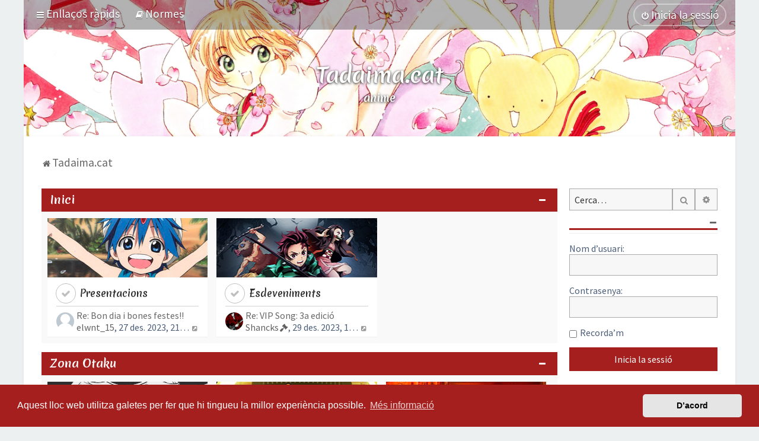

--- FILE ---
content_type: text/html; charset=UTF-8
request_url: https://tadaima.cat/?sid=6b7fa786b670715e22b0e963940db6bf
body_size: 16989
content:
<!DOCTYPE html>
<html dir="ltr" lang="ca">
<head>
<meta charset="utf-8" />

<meta http-equiv="X-UA-Compatible" content="IE=edge">
<meta name="viewport" content="width=device-width, initial-scale=1" />
<meta name="theme-color" content="#a61f1f">
<meta property="fb:app_id" content="196741784180486" />

<title>Tadaima: anime en català, manga, el Japó i més! - Tadaima.cat</title>

	<link rel="alternate" type="application/atom+xml" title="Canal d’informació - Tadaima: anime en català, manga, el Japó i més!" href="/feed?sid=6ec5545e2c341daab27e7d95ed5adcd2">	<link rel="alternate" type="application/atom+xml" title="Canal d’informació - Notícies" href="/feed/news?sid=6ec5545e2c341daab27e7d95ed5adcd2">		<link rel="alternate" type="application/atom+xml" title="Canal d’informació - Temes nous" href="/feed/topics?sid=6ec5545e2c341daab27e7d95ed5adcd2">				

	<link rel="icon" href="https://tadaima.cat/images/icons/favicon.png" />

<!--
	phpBB style name: Milk v2
	Based on style:   Merlin Framework (http://www.planetstyles.net)
-->

<script async src="https://pagead2.googlesyndication.com/pagead/js/adsbygoogle.js?client=ca-pub-7960262039417018"
     crossorigin="anonymous"></script>

<!--<link href="https://fonts.googleapis.com/css?family=Rambla:400,700|Merienda+One" rel="stylesheet">-->
<link rel="preconnect" href="https://fonts.googleapis.com">
<link rel="preconnect" href="https://fonts.gstatic.com" crossorigin>
<link href="https://fonts.googleapis.com/css2?family=Merienda:wght@700&family=Source+Sans+Pro:ital,wght@0,400;0,700;1,400;1,700&display=swap" rel="stylesheet">




<link href="https://maxcdn.bootstrapcdn.com/font-awesome/4.7.0/css/font-awesome.min.css" rel="stylesheet">
<link href="./styles/tadaima/theme/stylesheet.css?assets_version=1322" rel="stylesheet">
<link href="./styles/tadaima/theme/ca/stylesheet.css?assets_version=1322?assets_version=1322" rel="stylesheet">

<link href="./styles/tadaima/theme/blank.css?assets_version=1322" rel="stylesheet" class="colour_switch_link"  />


            <style type="text/css">
			/* Color */
            .username, a:hover, .navbar_footer a, .copyright_bar a, .social_links_footer a:hover span, .icon.fa-file.icon-red, a:hover .icon.fa-file.icon-red, .navigation .active-subsection a, .navigation .active-subsection a:hover, .navigation a:hover, .tabs .tab > a:hover, .tabs .activetab > a, .tabs .activetab > a:hover, a.postlink, a.postlink:visited, .navbar_in_header .badge, .button:focus .icon, .button:hover .icon, .dark_base .social_links_footer a span, .dark_base h2, .dark_base h2 a, .dark_base a:link, .dark_base a:visited, .button-secondary:focus, .button-secondary:hover, .notification_unread, .topic_type {color: #A61F1F;}
			/* Background Solid  */
			.pagination li a:hover, .pagination li.active span, .pagination li a:focus, .jumpbox-cat-link, .dropdown-contents > li > a:hover, a.button1:hover, input.button1:hover, a.button2:hover, input.button2:hover, input.button3:hover, a.no_avatar:hover, .jumpbox-cat-link:hover, input.button1:focus, input.button2:focus, input.button3:focus, .specialbutton, input.specialbutton, .panel .specialbutton, a.specialbutton, .scrollToTop, a.specialbutton, .dark_base .social_links_footer a:hover span, .grid_unread, .tile_row_2:before   {background: #A61F1F;}
			/* Borders Dark */
			.pagination li a:hover, .pagination li.active span, .pagination li a:focus, blockquote, .codebox code, .jumpbox-cat-link, a.postlink, input.button1:focus, input.button2:focus, input.button3:focus, input.specialbutton, .inputbox:hover, .inputbox:focus, .specialbutton, a.specialbutton, .button:hover, .button:focus, .dark_base .social_links_footer a span, a.specialbutton, .dark_base .social_links_footer a:hover span {border-color: #A61F1F;}
			/* Background Gradient  */
			.headerbar, body.content_block_header_block li.header, body.content_block_header_stripe li.header:before, .scrollToTop, .no_avatar, .social_links_footer, .badge, thead tr, .sidebar_block_stripe:before, .fancy_panel:before {background-color: #A61F1F;}
			/* opacity */
			.headerbar_overlay_active {background-color: #A61F1F; opacity: 0.7;}
			/* Dark overlay */
			.grid_colour_overlay:hover {background-color: rgba(0,0,0,0.7);}
			/* Colour Hover Light */
			.navbar_footer a:hover, .copyright_bar a:hover, a.postlink:hover, .dark_base h2 a:hover  {opacity: 0.7;}
			/* Background Hover Light */
			a.scrollToTop:hover, input.specialbutton:hover, a.specialbutton:hover {opacity: 0.7;}
			/* Border light */
			.specialbutton:hover {opacity: 0.7;}

		</style>
	


<style type="text/css">
			.forums .row-item:before, .topics .row-item:before, .pmlist .row-item:before, .cplist .row-item:before {
			border-radius: 50%;
		}
	

		.forum_header {
					background-image: none;
			background-color: transparent;
		
					background-repeat: no-repeat;
		
					background-position: center top;
		
		"
	}

				/* Opens parallax window */
		.headerbar {
			background: none;
		}
			
</style>

<meta property="og:image" content="https://tadaima.cat/images/banner/index.php?forum_id=0&topic_id=0">
<meta property="og:image:width" content="1200">
<meta property="og:image:height" content="630">
<meta property="twitter:image" content="https://tadaima.cat/images/banner/index.php?forum_id=0&topic_id=0">



	<link href="./assets/cookieconsent/cookieconsent.min.css?assets_version=1322" rel="stylesheet">

<!--[if lte IE 9]>
	<link href="./styles/tadaima/theme/tweaks.css?assets_version=1322" rel="stylesheet">
<![endif]-->

<!--  -->
<meta property="fb:app_id" content="196741784180486">
<meta property="og:locale" content="ca_ES">
<meta property="og:type" content="article">
<meta property="og:title" content="Tadaima.cat">
<meta property="og:url" content="https://tadaima.cat/">
<meta property="og:site_name" content="Tadaima: anime en català, manga, el Japó i més!">
<meta property="og:description" content="El teu fòrum de debat sobre manga, anime, cultura japonesa, videojocs, sèries i pel·lícules! ただいま!!">
<meta property="og:image:alt" content="Tadaima.cat">
<meta name="twitter:card" content="summary_large_image">
<meta name="twitter:site" content="@tadaima_cat">
<meta name="twitter:domain" content="https://tadaima.cat/">
<meta name="twitter:url" content="https://tadaima.cat/">
<meta name="twitter:title" content="Tadaima.cat">
<meta name="twitter:description" content="El teu fòrum de debat sobre manga, anime, cultura japonesa, videojocs, sèries i pel·lícules! ただいま!!">


	



<link href="./ext/bb3mobi/lastpostavatar/styles/all/theme/lastpostavatar.css?assets_version=1322" rel="stylesheet" media="screen" />
<link href="./ext/nerestaren/autogroups_weeklyactivity/styles/prosilver/theme/css/autogroups_weeklyactivity.css?assets_version=1322" rel="stylesheet" media="screen" />
<link href="./ext/nerestaren/sidebar/styles/prosilver/theme/css/sidebar.css?assets_version=1322" rel="stylesheet" media="screen" />
<link href="./ext/rmcgirr83/contactadmin/styles/prosilver/theme/imageset.css?assets_version=1322" rel="stylesheet" media="screen" />
<link href="./ext/robertheim/topictags/styles/all/theme/rh_topictags.css?assets_version=1322" rel="stylesheet" media="screen" />
<link href="./ext/wolfsblvt/mentions/styles/all/theme/mentions.css?assets_version=1322" rel="stylesheet" media="screen" />

<link href="./styles/tadaima/theme/extensions.css?assets_version=1322" rel="stylesheet">




</head>
<body id="phpbb" class="nojs notouch section-index ltr  sidebar-right-only body-layout-Boxed content_block_header_block high_contrast_links navbar_i_header css_icons_enabled">

    <div id="fb-root"></div>
    <script>(function(d, s, id) {
        var js, fjs = d.getElementsByTagName(s)[0];
        if (d.getElementById(id)) return;
        js = d.createElement(s); js.id = id;
        js.src = "//connect.facebook.net/ca_ES/sdk.js#xfbml=1&version=v2.8";
        fjs.parentNode.insertBefore(js, fjs);
    }(document, 'script', 'facebook-jssdk'));</script>
    <div id="wrap" class="wrap">
        <a id="top" class="top-anchor" accesskey="t"></a>

        <div id="page-header">


                <div class="navbar navbar_in_header" role="navigation">
	<div class="inner">

	<ul id="nav-main" class="nav-main linklist" role="menubar">

		<li id="quick-links" class="quick-links dropdown-container responsive-menu" data-skip-responsive="true">
			<a href="#" class="dropdown-trigger">
				<i class="icon fa-bars fa-fw" aria-hidden="true"></i><span>Enllaços ràpids</span>
			</a>
			<div class="dropdown">
				<div class="pointer"><div class="pointer-inner"></div></div>
				<ul class="dropdown-contents" role="menu">
					
											<li class="separator"></li>
																									<li>
								<a href="./search.php?search_id=unanswered&amp;sid=6ec5545e2c341daab27e7d95ed5adcd2" role="menuitem">
									<i class="icon fa-file-o fa-fw" aria-hidden="true"></i><span>Temes sense resposta</span>
								</a>
							</li>
							<li>
								<a href="./search.php?search_id=active_topics&amp;sid=6ec5545e2c341daab27e7d95ed5adcd2" role="menuitem">
									<i class="icon fa-file-o fa-fw" aria-hidden="true"></i><span>Temes actius</span>
								</a>
							</li>
							<li class="separator"></li>
							<li>
								<a href="./search.php?sid=6ec5545e2c341daab27e7d95ed5adcd2" role="menuitem">
									<i class="icon fa-search fa-fw" aria-hidden="true"></i><span>Cerca</span>
								</a>
							</li>
					
										<li class="separator"></li>

									</ul>
			</div>
		</li>

							<li data-last-responsive="true">
		<a href="/rules?sid=6ec5545e2c341daab27e7d95ed5adcd2" rel="help" title="Visualitza les Normes del Fòrum" role="menuitem">
			<i class="icon fa-book fa-fw" aria-hidden="true"></i><span>Normes</span>
		</a>
	</li>
				
			<li class="rightside"  data-skip-responsive="true">
			<a href="./ucp.php?mode=login&amp;redirect=index.php&amp;sid=6ec5545e2c341daab27e7d95ed5adcd2" title="Inicia la sessió" accesskey="x" role="menuitem" class="outline_button">
				<i class="icon fa-power-off fa-fw" aria-hidden="true"></i><span>Inicia la sessió</span>
			</a>
		</li>
					    	</ul>

	</div>
</div>

            	
            <div class="headerbar has_navbar" role="banner"
				 data-parallax="scroll" data-image-src="https://tadaima.cat/images/header/random/">

				<div class="forum_header">

					<div class="headerbar_overlay_container">
					</div>
						<div class="particles_container">
							<!-- Headerbar Elements Start -->



								<div id="site-description" class="site-description">
									                                <div id="header-descripcio">
                                    <h1 class="sitename"><a href="./?sid=6ec5545e2c341daab27e7d95ed5adcd2">Tadaima.cat</a></h1>
                                    <ul class="description">
                                        <li>anime</li>
                                        <li class="hidden">manga</li>
                                        <li class="hidden">el Japó</li>
                                        <li class="hidden">videojocs</li>
                                        <li class="hidden">sèries</li>
                                        <li class="hidden">pel·lícules</li>
                                        <li class="hidden">notícies</li>
                                        <li class="hidden">debat</li>
                                    </ul>
                                </div>
                                                            								</div>



							<!-- Headerbar Elements End -->
						</div>


				</div><!-- /.forum_header -->

            </div><!-- /.headerbar -->
            

        </div><!-- /#page-header -->

        <div id="inner-wrap">

        


	<ul id="nav-breadcrumbs" class="nav-breadcrumbs linklist navlinks" role="menubar">
				
		
		<li class="breadcrumbs" itemscope itemtype="https://schema.org/BreadcrumbList">

			
							<span class="crumb" itemtype="https://schema.org/ListItem" itemprop="itemListElement" itemscope><a itemprop="item" href="./?sid=6ec5545e2c341daab27e7d95ed5adcd2" accesskey="h" data-navbar-reference="index"><i class="icon fa-home fa-fw"></i><span itemprop="name">Tadaima.cat</span></a><meta itemprop="position" content="1" /></span>

			
					</li>

		
					<li class="rightside responsive-search">
				<a href="./search.php?sid=6ec5545e2c341daab27e7d95ed5adcd2" title="Mostra les opcions de cerca avançada" role="menuitem">
					<i class="icon fa-search fa-fw" aria-hidden="true"></i><span class="sr-only">Cerca</span>
				</a>
			</li>
			</ul>


        
        <a id="start_here" class="anchor"></a>
        <div id="page-body" class="page-body" role="main">
            
            
                     		<div id="maincontainer">
                    <div id="contentwrapper">
                        <div id="contentcolumn">
                            <div class="innertube">
            


<div id="forumlist_collapse">
     <div class="forumlist_grid">


	
				<div class="forabg">
			<div class="inner">
			<ul class="topiclist">
				<li class="header">
										<dl class="row-item">
						<dt><div class="list-inner"><a href="./inici-f1.html?sid=6ec5545e2c341daab27e7d95ed5adcd2">Inici</a></div></dt>
					</dl>
									</li>
			</ul>
                        	<div class="collapse-trigger open">
                	<span class="icon fa-minus tooltip-left" title="Collapse"></span>
                    <span class="icon fa-plus tooltip-left" title="Expand"></span>
                </div>
            			<ul class="topiclist forums">
		
	
	

	
			
					<li class="row has_last_post_avatar">
						<a href="./presentacions-f6.html?sid=6ec5545e2c341daab27e7d95ed5adcd2" class="forumlist_grid_forum_image" style="background-image: url('./images/forums2/presentacions.jpg');"></a>
			<dl class="row-item forum_read">
				<dt title="No hi ha entrades no llegides">
					                    <div class="list-inner">
                        <a href="./presentacions-f6.html?sid=6ec5545e2c341daab27e7d95ed5adcd2" class="forumtitle">Presentacions</a>
                        <div class="forumlist_grid_block_stats">
                            <span class="lastpost">
                                                                                                <div class="lastpost-flex">
                                    <dfn>Darrera entrada</dfn>
                                                                            <span class="lastpostavatar"><img class="avatar" src="./styles/tadaima/theme/images/no_avatar.gif" width="30" height="30" alt="" /></span>                                                                        <div class="lastpost-details-flex">
                                                                                    <a href="./bon-dia-i-bones-festes-t2098.html?sid=6ec5545e2c341daab27e7d95ed5adcd2#p23797" title="Re: Bon dia i bones festes!!" class="lastsubject">Re: Bon dia i bones festes!!</a>
                                        										<span><a href="./memberlist.php?mode=viewprofile&amp;u=1074&amp;sid=6ec5545e2c341daab27e7d95ed5adcd2" style="color: #606060;" class="username-coloured usuaris_registrats">elwnt_15</a><time datetime="2023-12-27T20:15:11+00:00">, 27 des. 2023, 21:15</time>
                                                                                        <a href="./bon-dia-i-bones-festes-t2098.html?sid=6ec5545e2c341daab27e7d95ed5adcd2#p23797" title="Mostra l’entrada més recent">
                                                <i class="icon fa-external-link-square fa-fw icon-lightgray icon-md" aria-hidden="true"></i><span class="sr-only">Mostra l’entrada més recent</span>
                                            </a>
                                                                                    </span>
                                    </div>
                                </div>
                                                            </span>
                        </div>
                    </div>
                </dt>
            </dl>
            		</li>
			
	

	
			
					<li class="row has_last_post_avatar">
						<a href="./esdeveniments-f7.html?sid=6ec5545e2c341daab27e7d95ed5adcd2" class="forumlist_grid_forum_image" style="background-image: url('./images/forums2/kimetsu.jpg');"></a>
			<dl class="row-item forum_read">
				<dt title="No hi ha entrades no llegides">
					                    <div class="list-inner">
                        <a href="./esdeveniments-f7.html?sid=6ec5545e2c341daab27e7d95ed5adcd2" class="forumtitle">Esdeveniments</a>
                        <div class="forumlist_grid_block_stats">
                            <span class="lastpost">
                                                                                                <div class="lastpost-flex">
                                    <dfn>Darrera entrada</dfn>
                                                                            <span class="lastpostavatar"><img class="avatar" src="./download/file.php?avatar=67_1549812129.png" width="21" height="30" alt="Avatar de l’usuari" /></span>                                                                        <div class="lastpost-details-flex">
                                                                                    <a href="./vip-song-3a-edicio-t2094-20.html?sid=6ec5545e2c341daab27e7d95ed5adcd2#p23815" title="Re: VIP Song: 3a edició" class="lastsubject">Re: VIP Song: 3a edició</a>
                                        										<span><a href="./memberlist.php?mode=viewprofile&amp;u=67&amp;sid=6ec5545e2c341daab27e7d95ed5adcd2" style="color: #606060;" class="username-coloured usuaris_registrats moderadors_globals">Shancks</a><time datetime="2023-12-29T09:13:20+00:00">, 29 des. 2023, 10:13</time>
                                                                                        <a href="./vip-song-3a-edicio-t2094-20.html?sid=6ec5545e2c341daab27e7d95ed5adcd2#p23815" title="Mostra l’entrada més recent">
                                                <i class="icon fa-external-link-square fa-fw icon-lightgray icon-md" aria-hidden="true"></i><span class="sr-only">Mostra l’entrada més recent</span>
                                            </a>
                                                                                    </span>
                                    </div>
                                </div>
                                                            </span>
                        </div>
                    </div>
                </dt>
            </dl>
            		</li>
			
	

				</ul>

			</div>
		</div>
	
				<div class="forabg">
			<div class="inner">
			<ul class="topiclist">
				<li class="header">
										<dl class="row-item">
						<dt><div class="list-inner"><a href="./zona-otaku-f8.html?sid=6ec5545e2c341daab27e7d95ed5adcd2">Zona Otaku</a></div></dt>
					</dl>
									</li>
			</ul>
                        	<div class="collapse-trigger open">
                	<span class="icon fa-minus tooltip-left" title="Collapse"></span>
                    <span class="icon fa-plus tooltip-left" title="Expand"></span>
                </div>
            			<ul class="topiclist forums">
		
	
	

	
			
					<li class="row has_last_post_avatar">
						<a href="./manga-f9.html?sid=6ec5545e2c341daab27e7d95ed5adcd2" class="forumlist_grid_forum_image" style="background-image: url('./images/forums2/manga.jpg');"></a>
			<dl class="row-item forum_read">
				<dt title="No hi ha entrades no llegides">
					                    <div class="list-inner">
                        <a href="./manga-f9.html?sid=6ec5545e2c341daab27e7d95ed5adcd2" class="forumtitle">Manga</a>
                        <div class="forumlist_grid_block_stats">
                            <span class="lastpost">
                                                                                                <div class="lastpost-flex">
                                    <dfn>Darrera entrada</dfn>
                                                                            <span class="lastpostavatar"><img class="avatar" src="./download/file.php?avatar=53_1592294711.jpg" width="23" height="30" alt="Avatar de l’usuari" /></span>                                                                        <div class="lastpost-details-flex">
                                                                                    <a href="./one-piece-discussio-manga-spoilers-t305-150.html?sid=6ec5545e2c341daab27e7d95ed5adcd2#p23380" title="Re: One Piece [Discussió Manga] -Spoilers-" class="lastsubject">Re: One Piece [Discussió Mang…</a>
                                        										<span><a href="./memberlist.php?mode=viewprofile&amp;u=53&amp;sid=6ec5545e2c341daab27e7d95ed5adcd2" style="color: #606060;" class="username-coloured usuaris_registrats">Meina</a><time datetime="2023-10-12T14:26:31+00:00">, 12 oct. 2023, 16:26</time>
                                                                                        <a href="./one-piece-discussio-manga-spoilers-t305-150.html?sid=6ec5545e2c341daab27e7d95ed5adcd2#p23380" title="Mostra l’entrada més recent">
                                                <i class="icon fa-external-link-square fa-fw icon-lightgray icon-md" aria-hidden="true"></i><span class="sr-only">Mostra l’entrada més recent</span>
                                            </a>
                                                                                    </span>
                                    </div>
                                </div>
                                                            </span>
                        </div>
                    </div>
                </dt>
            </dl>
            		</li>
			
	

	
			
					<li class="row has_last_post_avatar">
						<a href="./anime-f10.html?sid=6ec5545e2c341daab27e7d95ed5adcd2" class="forumlist_grid_forum_image" style="background-image: url('./images/forums2/neverland.jpg');"></a>
			<dl class="row-item forum_read">
				<dt title="No hi ha entrades no llegides">
					                    <div class="list-inner">
                        <a href="./anime-f10.html?sid=6ec5545e2c341daab27e7d95ed5adcd2" class="forumtitle">Anime</a>
                        <div class="forumlist_grid_block_stats">
                            <span class="lastpost">
                                                                                                <div class="lastpost-flex">
                                    <dfn>Darrera entrada</dfn>
                                                                            <span class="lastpostavatar"><img class="avatar" src="./download/file.php?avatar=67_1549812129.png" width="21" height="30" alt="Avatar de l’usuari" /></span>                                                                        <div class="lastpost-details-flex">
                                                                                    <a href="./anime-hivern-2024-t2092.html?sid=6ec5545e2c341daab27e7d95ed5adcd2#p23821" title="Re: Anime Hivern 2024" class="lastsubject">Re: Anime Hivern 2024</a>
                                        										<span><a href="./memberlist.php?mode=viewprofile&amp;u=67&amp;sid=6ec5545e2c341daab27e7d95ed5adcd2" style="color: #606060;" class="username-coloured usuaris_registrats moderadors_globals">Shancks</a><time datetime="2024-01-01T11:22:43+00:00">, 01 gen. 2024, 12:22</time>
                                                                                        <a href="./anime-hivern-2024-t2092.html?sid=6ec5545e2c341daab27e7d95ed5adcd2#p23821" title="Mostra l’entrada més recent">
                                                <i class="icon fa-external-link-square fa-fw icon-lightgray icon-md" aria-hidden="true"></i><span class="sr-only">Mostra l’entrada més recent</span>
                                            </a>
                                                                                    </span>
                                    </div>
                                </div>
                                                            </span>
                        </div>
                    </div>
                </dt>
            </dl>
            		</li>
			
	

	
			
					<li class="row has_last_post_avatar">
						<a href="./cultura-f11.html?sid=6ec5545e2c341daab27e7d95ed5adcd2" class="forumlist_grid_forum_image" style="background-image: url('./images/forums2/culturajaponesa.jpg');"></a>
			<dl class="row-item forum_read">
				<dt title="No hi ha entrades no llegides">
					                    <div class="list-inner">
                        <a href="./cultura-f11.html?sid=6ec5545e2c341daab27e7d95ed5adcd2" class="forumtitle">Cultura</a>
                        <div class="forumlist_grid_block_stats">
                            <span class="lastpost">
                                                                                                <div class="lastpost-flex">
                                    <dfn>Darrera entrada</dfn>
                                                                            <span class="lastpostavatar"><img class="avatar" src="./download/file.php?avatar=48_1685288202.png" width="19" height="30" alt="Avatar de l’usuari" /></span>                                                                        <div class="lastpost-details-flex">
                                                                                    <a href="./articles-sobre-el-japo-t1074.html?sid=6ec5545e2c341daab27e7d95ed5adcd2#p22882" title="Re: Articles sobre el Japó" class="lastsubject">Re: Articles sobre el Japó</a>
                                        										<span><a href="./memberlist.php?mode=viewprofile&amp;u=48&amp;sid=6ec5545e2c341daab27e7d95ed5adcd2" style="color: #606060;" class="username-coloured usuaris_registrats administradors moderadors_globals">UkiHana</a><time datetime="2023-07-11T16:29:13+00:00">, 11 jul. 2023, 18:29</time>
                                                                                        <a href="./articles-sobre-el-japo-t1074.html?sid=6ec5545e2c341daab27e7d95ed5adcd2#p22882" title="Mostra l’entrada més recent">
                                                <i class="icon fa-external-link-square fa-fw icon-lightgray icon-md" aria-hidden="true"></i><span class="sr-only">Mostra l’entrada més recent</span>
                                            </a>
                                                                                    </span>
                                    </div>
                                </div>
                                                            </span>
                        </div>
                    </div>
                </dt>
            </dl>
            		</li>
			
	

				</ul>

			</div>
		</div>
	
				<div class="forabg">
			<div class="inner">
			<ul class="topiclist">
				<li class="header">
										<dl class="row-item">
						<dt><div class="list-inner"><a href="./entreteniment-f12.html?sid=6ec5545e2c341daab27e7d95ed5adcd2">Entreteniment</a></div></dt>
					</dl>
									</li>
			</ul>
                        	<div class="collapse-trigger open">
                	<span class="icon fa-minus tooltip-left" title="Collapse"></span>
                    <span class="icon fa-plus tooltip-left" title="Expand"></span>
                </div>
            			<ul class="topiclist forums">
		
	
	

	
			
					<li class="row has_last_post_avatar">
						<a href="./series-i-pel-licules-f14.html?sid=6ec5545e2c341daab27e7d95ed5adcd2" class="forumlist_grid_forum_image" style="background-image: url('./images/forums/series_ringsofpower.jpg');"></a>
			<dl class="row-item forum_read">
				<dt title="No hi ha entrades no llegides">
					                    <div class="list-inner">
                        <a href="./series-i-pel-licules-f14.html?sid=6ec5545e2c341daab27e7d95ed5adcd2" class="forumtitle">Sèries i pel·lícules</a>
                        <div class="forumlist_grid_block_stats">
                            <span class="lastpost">
                                                                                                <div class="lastpost-flex">
                                    <dfn>Darrera entrada</dfn>
                                                                            <span class="lastpostavatar"><img class="avatar" src="./download/file.php?avatar=67_1549812129.png" width="21" height="30" alt="Avatar de l’usuari" /></span>                                                                        <div class="lastpost-details-flex">
                                                                                    <a href="./rebel-moon-t2060.html?sid=6ec5545e2c341daab27e7d95ed5adcd2#p23777" title="Re: Rebel Moon" class="lastsubject">Re: Rebel Moon</a>
                                        										<span><a href="./memberlist.php?mode=viewprofile&amp;u=67&amp;sid=6ec5545e2c341daab27e7d95ed5adcd2" style="color: #606060;" class="username-coloured usuaris_registrats moderadors_globals">Shancks</a><time datetime="2023-12-24T15:12:27+00:00">, 24 des. 2023, 16:12</time>
                                                                                        <a href="./rebel-moon-t2060.html?sid=6ec5545e2c341daab27e7d95ed5adcd2#p23777" title="Mostra l’entrada més recent">
                                                <i class="icon fa-external-link-square fa-fw icon-lightgray icon-md" aria-hidden="true"></i><span class="sr-only">Mostra l’entrada més recent</span>
                                            </a>
                                                                                    </span>
                                    </div>
                                </div>
                                                            </span>
                        </div>
                    </div>
                </dt>
            </dl>
            		</li>
			
	

	
			
					<li class="row has_last_post_avatar">
						<a href="./jocs-i-videojocs-f26.html?sid=6ec5545e2c341daab27e7d95ed5adcd2" class="forumlist_grid_forum_image" style="background-image: url('./images/forums2/videojocs.jpg');"></a>
			<dl class="row-item forum_read">
				<dt title="No hi ha entrades no llegides">
					                    <div class="list-inner">
                        <a href="./jocs-i-videojocs-f26.html?sid=6ec5545e2c341daab27e7d95ed5adcd2" class="forumtitle">Jocs i videojocs</a>
                        <div class="forumlist_grid_block_stats">
                            <span class="lastpost">
                                                                                                <div class="lastpost-flex">
                                    <dfn>Darrera entrada</dfn>
                                                                            <span class="lastpostavatar"><img class="avatar" src="./download/file.php?avatar=66_1644570256.jpg" width="26" height="30" alt="Avatar de l’usuari" /></span>                                                                        <div class="lastpost-details-flex">
                                                                                    <a href="./pokemon-escarlata-i-purpura-t1792-30.html?sid=6ec5545e2c341daab27e7d95ed5adcd2#p23760" title="Re: Pokemon Escarlata i Purpura" class="lastsubject">Re: Pokemon Escarlata i Purpu…</a>
                                        										<span><a href="./memberlist.php?mode=viewprofile&amp;u=66&amp;sid=6ec5545e2c341daab27e7d95ed5adcd2" style="color: #606060;" class="username-coloured usuaris_registrats">drew-kun</a><time datetime="2023-12-19T09:28:29+00:00">, 19 des. 2023, 10:28</time>
                                                                                        <a href="./pokemon-escarlata-i-purpura-t1792-30.html?sid=6ec5545e2c341daab27e7d95ed5adcd2#p23760" title="Mostra l’entrada més recent">
                                                <i class="icon fa-external-link-square fa-fw icon-lightgray icon-md" aria-hidden="true"></i><span class="sr-only">Mostra l’entrada més recent</span>
                                            </a>
                                                                                    </span>
                                    </div>
                                </div>
                                                            </span>
                        </div>
                    </div>
                </dt>
            </dl>
            		</li>
			
	

	
			
					<li class="row has_last_post_avatar">
						<a href="./musica-f34.html?sid=6ec5545e2c341daab27e7d95ed5adcd2" class="forumlist_grid_forum_image" style="background-image: url('./images/forums2/lovelive.jpg');"></a>
			<dl class="row-item forum_read">
				<dt title="No hi ha entrades no llegides">
					                    <div class="list-inner">
                        <a href="./musica-f34.html?sid=6ec5545e2c341daab27e7d95ed5adcd2" class="forumtitle">Música</a>
                        <div class="forumlist_grid_block_stats">
                            <span class="lastpost">
                                                                                                <div class="lastpost-flex">
                                    <dfn>Darrera entrada</dfn>
                                                                            <span class="lastpostavatar"><img class="avatar" src="./download/file.php?avatar=67_1549812129.png" width="21" height="30" alt="Avatar de l’usuari" /></span>                                                                        <div class="lastpost-details-flex">
                                                                                    <a href="./destripant-la-historia-t1531-10.html?sid=6ec5545e2c341daab27e7d95ed5adcd2#p23817" title="Re: Destripant La Historia" class="lastsubject">Re: Destripant La Historia</a>
                                        										<span><a href="./memberlist.php?mode=viewprofile&amp;u=67&amp;sid=6ec5545e2c341daab27e7d95ed5adcd2" style="color: #606060;" class="username-coloured usuaris_registrats moderadors_globals">Shancks</a><time datetime="2023-12-29T14:28:20+00:00">, 29 des. 2023, 15:28</time>
                                                                                        <a href="./destripant-la-historia-t1531-10.html?sid=6ec5545e2c341daab27e7d95ed5adcd2#p23817" title="Mostra l’entrada més recent">
                                                <i class="icon fa-external-link-square fa-fw icon-lightgray icon-md" aria-hidden="true"></i><span class="sr-only">Mostra l’entrada més recent</span>
                                            </a>
                                                                                    </span>
                                    </div>
                                </div>
                                                            </span>
                        </div>
                    </div>
                </dt>
            </dl>
            		</li>
			
	

				</ul>

			</div>
		</div>
	
				<div class="forabg">
			<div class="inner">
			<ul class="topiclist">
				<li class="header">
										<dl class="row-item">
						<dt><div class="list-inner"><a href="./altres-f27.html?sid=6ec5545e2c341daab27e7d95ed5adcd2">Altres</a></div></dt>
					</dl>
									</li>
			</ul>
                        	<div class="collapse-trigger open">
                	<span class="icon fa-minus tooltip-left" title="Collapse"></span>
                    <span class="icon fa-plus tooltip-left" title="Expand"></span>
                </div>
            			<ul class="topiclist forums">
		
	
	

	
			
					<li class="row has_last_post_avatar">
						<a href="./altres-temes-f32.html?sid=6ec5545e2c341daab27e7d95ed5adcd2" class="forumlist_grid_forum_image" style="background-image: url('./images/forums2/offtopic.jpg');"></a>
			<dl class="row-item forum_read_subforum">
				<dt title="No hi ha entrades no llegides">
					                    <div class="list-inner">
                        <a href="./altres-temes-f32.html?sid=6ec5545e2c341daab27e7d95ed5adcd2" class="forumtitle">Altres temes</a>
                        <div class="forumlist_grid_block_stats">
                            <span class="lastpost">
                                                                                                <div class="lastpost-flex">
                                    <dfn>Darrera entrada</dfn>
                                                                            <span class="lastpostavatar"><img class="avatar" src="./download/file.php?avatar=48_1685288202.png" width="19" height="30" alt="Avatar de l’usuari" /></span>                                                                        <div class="lastpost-details-flex">
                                                                                    <a href="./panellets-per-tots-sants-t2086.html?sid=6ec5545e2c341daab27e7d95ed5adcd2#p23493" title="Re: Panellets per Tots Sants!" class="lastsubject">Re: Panellets per Tots Sants!</a>
                                        										<span><a href="./memberlist.php?mode=viewprofile&amp;u=48&amp;sid=6ec5545e2c341daab27e7d95ed5adcd2" style="color: #606060;" class="username-coloured usuaris_registrats administradors moderadors_globals">UkiHana</a><time datetime="2023-11-03T16:24:39+00:00">, 03 nov. 2023, 17:24</time>
                                                                                        <a href="./panellets-per-tots-sants-t2086.html?sid=6ec5545e2c341daab27e7d95ed5adcd2#p23493" title="Mostra l’entrada més recent">
                                                <i class="icon fa-external-link-square fa-fw icon-lightgray icon-md" aria-hidden="true"></i><span class="sr-only">Mostra l’entrada més recent</span>
                                            </a>
                                                                                    </span>
                                    </div>
                                </div>
                                                            </span>
                        </div>
                    </div>
                </dt>
            </dl>
            		</li>
			
				</ul>

			</div>
		</div>
		

</div>

<div class="post_forumlist_links">
	    </div>


<div class="forumbg alt_block">
    <div class="inner">
    <ul class="topiclist">
        <li class="header">
            <dl class="row-item">
                <dt><div class="list-inner"><i class="fa fa-line-chart"></i> &nbsp;Informació</div></dt>
            </dl>
        </li>
    </ul>
            <div class="collapse-trigger open">
            <span class="icon fa-minus tooltip-left" title="Collapse"></span>
            <span class="icon fa-plus tooltip-left" title="Expand"></span>
        </div>
                
    <ul class="topiclist forums">
    	
        
                            <li class="row responsive-hide stat_login_hide">
                    <form method="post" action="./ucp.php?mode=login&amp;sid=6ec5545e2c341daab27e7d95ed5adcd2" class="headerspace">
                    <h3><a href="./ucp.php?mode=login&amp;redirect=index.php&amp;sid=6ec5545e2c341daab27e7d95ed5adcd2">Inicia la sessió</a></h3>
                        <fieldset class="quick-login">
                            <label for="username"><span>Nom d’usuari:</span> <input type="text" tabindex="1" name="username" id="username" size="10" class="inputbox" title="Nom d’usuari" /></label>
                            <label for="password"><span>Contrasenya:</span> <input type="password" tabindex="2" name="password" id="password" size="10" class="inputbox" title="Contrasenya" autocomplete="off" /></label>
                                                            <a href="./ucp.php?mode=sendpassword&amp;sid=6ec5545e2c341daab27e7d95ed5adcd2">He oblidat la meva contrasenya</a>
                                                                                        <span class="responsive-hide">|</span> <label for="autologin">Recorda’m <input type="checkbox" tabindex="4" name="autologin" id="autologin" /></label>
                                                        <input type="submit" tabindex="5" name="login" value="Inicia la sessió" class="button2" />
                            <input type="hidden" name="redirect" value="./?sid=6ec5545e2c341daab27e7d95ed5adcd2" />
<input type="hidden" name="creation_time" value="1768568809" />
<input type="hidden" name="form_token" value="324e09134c5e46ad01967f7cf9937740a9756042" />

							
                        </fieldset>
                    </form>
                </li>
                        
            
                        
                        <li class="row">
                <div class="stat-block online-list">
                    <h3>Qui està connectat</h3>                    <p>
                                                En total hi ha <strong>262</strong> usuaris connectats :: 3 registrats, 0 ocults i 259 visitants (basat en els usuaris actius durant els darrers 5 minuts)<br />El nombre màxim d’usuaris connectats ha estat <strong>2204</strong> el 24 feb. 2025, 05:59<br /> 
                                                <br /><strong>Llegenda: <a class="username-coloured administradors" href="./memberlist.php?mode=group&amp;g=5&amp;sid=6ec5545e2c341daab27e7d95ed5adcd2" style="color: #404040;">Administradors</a>, <a class="username-coloured moderadors_globals" href="./memberlist.php?mode=group&amp;g=4&amp;sid=6ec5545e2c341daab27e7d95ed5adcd2" style="color: #404040;">Moderadors globals</a>, <a class="username-coloured nivell_6" href="./memberlist.php?mode=group&amp;g=16&amp;sid=6ec5545e2c341daab27e7d95ed5adcd2" style="color: #101010;">Nivell 6</a>, <a class="username-coloured nivell_5" href="./memberlist.php?mode=group&amp;g=15&amp;sid=6ec5545e2c341daab27e7d95ed5adcd2" style="color: #BF0000;">Nivell 5</a>, <a class="username-coloured nivell_4" href="./memberlist.php?mode=group&amp;g=14&amp;sid=6ec5545e2c341daab27e7d95ed5adcd2" style="color: #004A8F;">Nivell 4</a>, <a class="username-coloured nivell_3" href="./memberlist.php?mode=group&amp;g=13&amp;sid=6ec5545e2c341daab27e7d95ed5adcd2" style="color: #1E9577;">Nivell 3</a>, <a class="username-coloured nivell_2" href="./memberlist.php?mode=group&amp;g=12&amp;sid=6ec5545e2c341daab27e7d95ed5adcd2" style="color: #951981;">Nivell 2</a>, <a class="username-coloured nivell_1" href="./memberlist.php?mode=group&amp;g=11&amp;sid=6ec5545e2c341daab27e7d95ed5adcd2" style="color: #6D4227;">Nivell 1</a>, <a class="username-coloured usuaris_registrats" href="./memberlist.php?mode=group&amp;g=2&amp;sid=6ec5545e2c341daab27e7d95ed5adcd2" style="color: #606060;">Usuaris registrats</a></strong>                                            </p>
                </div>
            </li>
            
            <li class="row">
                <div class="stat-block online-xat-list">
                    <h3><a href="./xat" target="_blank">Xat</a></h3>
                    <p>
                                                No hi ha ningú connectat
                                            </p>
                </div>
            </li>

                        	<li class="row">
                    <div class="stat-block statistics">
                        <h3>Estadístiques</h3>
                        <p>
                                                        Nombre d’entrades <strong>23398</strong> &bull; Nombre de temes <strong>1890</strong> &bull; Nombre de membres <strong>624</strong> &bull; El membre més recent és <strong><a href="./memberlist.php?mode=viewprofile&amp;u=1075&amp;sid=6ec5545e2c341daab27e7d95ed5adcd2" style="color: #707070;" class="username-coloured usuaris_registrats nous_usuaris_registrats">Anpatatu</a></strong>
                                                    </p>
                    </div>
                </li>
                          
                        
            <!--</p>-->
<li class="row">
    <div class="stat-block rh_topic_tags">
<h3><a href="/tags?sid=6ec5545e2c341daab27e7d95ed5adcd2">Núvol d'etiquetes</a></h3>
<p>Es mostren les 20 etiquetes més usades:</p>
	<div class="rh_topictags_tagcloud">
		<ul>
						<li>
					<a href="/tag/pel%25C2%25B7l%25C3%25ADcula?sid=6ec5545e2c341daab27e7d95ed5adcd2" class="rh_topictags_largest">pel·lícula</a>
											<span class=rh_topictags_count>(121)</span>
								</li>
						<li>
					<a href="/tag/s%25C3%25A8rie?sid=6ec5545e2c341daab27e7d95ed5adcd2" class="rh_topictags_largest">sèrie</a>
											<span class=rh_topictags_count>(106)</span>
								</li>
						<li>
					<a href="/tag/tadaima.cat?sid=6ec5545e2c341daab27e7d95ed5adcd2" class="rh_topictags_small">tadaima.cat</a>
											<span class=rh_topictags_count>(47)</span>
								</li>
						<li>
					<a href="/tag/videojoc?sid=6ec5545e2c341daab27e7d95ed5adcd2" class="rh_topictags_small">videojoc</a>
											<span class=rh_topictags_count>(32)</span>
								</li>
						<li>
					<a href="/tag/fanart?sid=6ec5545e2c341daab27e7d95ed5adcd2" class="rh_topictags_small">fanart</a>
											<span class=rh_topictags_count>(26)</span>
								</li>
						<li>
					<a href="/tag/song?sid=6ec5545e2c341daab27e7d95ed5adcd2" class="rh_topictags_smallest">song</a>
											<span class=rh_topictags_count>(22)</span>
								</li>
						<li>
					<a href="/tag/shonen?sid=6ec5545e2c341daab27e7d95ed5adcd2" class="rh_topictags_smallest">shonen</a>
											<span class=rh_topictags_count>(21)</span>
								</li>
						<li>
					<a href="/tag/ghibli?sid=6ec5545e2c341daab27e7d95ed5adcd2" class="rh_topictags_smallest">ghibli</a>
											<span class=rh_topictags_count>(21)</span>
								</li>
						<li>
					<a href="/tag/anime?sid=6ec5545e2c341daab27e7d95ed5adcd2" class="rh_topictags_smallest">anime</a>
											<span class=rh_topictags_count>(19)</span>
								</li>
						<li>
					<a href="/tag/k-drama?sid=6ec5545e2c341daab27e7d95ed5adcd2" class="rh_topictags_smallest">k-drama</a>
											<span class=rh_topictags_count>(17)</span>
								</li>
						<li>
					<a href="/tag/repte-de-cuina?sid=6ec5545e2c341daab27e7d95ed5adcd2" class="rh_topictags_smallest">repte-de-cuina</a>
											<span class=rh_topictags_count>(14)</span>
								</li>
						<li>
					<a href="/tag/manga-barcelona?sid=6ec5545e2c341daab27e7d95ed5adcd2" class="rh_topictags_smallest">manga-barcelona</a>
											<span class=rh_topictags_count>(13)</span>
								</li>
						<li>
					<a href="/tag/joc-de-taula?sid=6ec5545e2c341daab27e7d95ed5adcd2" class="rh_topictags_smallest">joc-de-taula</a>
											<span class=rh_topictags_count>(13)</span>
								</li>
						<li>
					<a href="/tag/aniversari?sid=6ec5545e2c341daab27e7d95ed5adcd2" class="rh_topictags_smallest">aniversari</a>
											<span class=rh_topictags_count>(12)</span>
								</li>
						<li>
					<a href="/tag/sx3?sid=6ec5545e2c341daab27e7d95ed5adcd2" class="rh_topictags_smallest">sx3</a>
											<span class=rh_topictags_count>(11)</span>
								</li>
						<li>
					<a href="/tag/recepta?sid=6ec5545e2c341daab27e7d95ed5adcd2" class="rh_topictags_smallest">recepta</a>
											<span class=rh_topictags_count>(11)</span>
								</li>
						<li>
					<a href="/tag/seinen?sid=6ec5545e2c341daab27e7d95ed5adcd2" class="rh_topictags_smallest">seinen</a>
											<span class=rh_topictags_count>(11)</span>
								</li>
						<li>
					<a href="/tag/quedada?sid=6ec5545e2c341daab27e7d95ed5adcd2" class="rh_topictags_smallest">quedada</a>
											<span class=rh_topictags_count>(10)</span>
								</li>
						<li>
					<a href="/tag/hivern-2023?sid=6ec5545e2c341daab27e7d95ed5adcd2" class="rh_topictags_smallest">hivern-2023</a>
											<span class=rh_topictags_count>(9)</span>
								</li>
						<li>
					<a href="/tag/cuina-japonesa?sid=6ec5545e2c341daab27e7d95ed5adcd2" class="rh_topictags_smallest">cuina-japonesa</a>
											<span class=rh_topictags_count>(8)</span>
								</li>
					</ul>
	</div>
    </div>
</li>
<!--<p>-->
        </li>
    </ul>
    </div>
</div>

</div>        

					                            		</div>
                                </div>
                            </div>

							
                                                        <div id="rightcolumn">
                                <div class="innertube"><div id="sidebar_right" class="sidebar_right_collapse">


    <div class="search-box sidebar_widget" role="search">
        <form method="get" id="forum-search" action="./search.php?sid=6ec5545e2c341daab27e7d95ed5adcd2">
        <fieldset>
            <input name="keywords" id="keywords" type="search" maxlength="128" title="Cerca paraules clau" class="inputbox search sidebar_search" value="" placeholder="Cerca…" />
            <button class="button button-search" type="submit" title="Cerca">
                <i class="icon fa-search fa-fw" aria-hidden="true"></i><span class="sr-only">Cerca</span>
            </button>
            <a href="./search.php?sid=6ec5545e2c341daab27e7d95ed5adcd2" class="button button-search-end" title="Cerca avançada">
                <i class="icon fa-cog fa-fw" aria-hidden="true"></i><span class="sr-only">Cerca avançada</span>
            </a>
            
        </fieldset>
        </form>
    </div>

	<div class="sidebar_widget profile_widget fancy_panel">
    	<div class="fancy_panel_padding">
            <h3></h3>
            <div class="collapse-trigger open">
                <span class="icon fa-minus tooltip-left" title="Collapse"></span>
                <span class="icon fa-plus tooltip-left" title="Expand"></span>
            </div>
            <div class="sidebar_content">
            
                            <div class="login_form">
                    <form method="post" action="./ucp.php?mode=login&amp;sid=6ec5545e2c341daab27e7d95ed5adcd2">
                        <fieldset>
                            <label for="username"><span>Nom d’usuari:</span> <input type="text" name="username" id="username" size="10" class="inputbox" title="Nom d’usuari" /></label>
                            <label for="password"><span>Contrasenya:</span> <input type="password" name="password" id="password" size="10" class="inputbox" title="Contrasenya" autocomplete="off" /></label>
                                                            <br /><input type="checkbox" name="autologin" id="autologin2" /><label for="autologin2">Recorda’m</label><br />
                                                        <input type="submit" name="login" value="Inicia la sessió" class="button2 specialbutton" />
                            <input type="hidden" name="redirect" value="./?sid=6ec5545e2c341daab27e7d95ed5adcd2" />
<input type="hidden" name="creation_time" value="1768568809" />
<input type="hidden" name="form_token" value="324e09134c5e46ad01967f7cf9937740a9756042" />

                            
                        </fieldset>
                    </form>
                                        	<div class="login_form_forgot_link">
                        	<a href="./ucp.php?mode=sendpassword&amp;sid=6ec5545e2c341daab27e7d95ed5adcd2">He oblidat la meva contrasenya</a>
                        </div>
                                    </div>
                        </div>
        </div>
</div>
<div class="sidebar_widget profile_widget fancy_panel sidebar-other">
    <div class="fancy_panel_padding">
        <h3>Ara interessa...</h3>
        <div class="collapse-trigger open">
            <span class="icon fa-minus tooltip-left"></span>
            <span class="icon fa-plus tooltip-left"></span>
        </div>
        <div class="sidebar_content">
                        <a class="sidebar-banner" href="https://tadaima.cat/anime-tardor-2023-t2073.html"><img src="./images/side/t2309.png"><span>Temporada anime tardor</span></a>
                        <a class="sidebar-banner" href="https://tadaima.cat/anime-hivern-2024-t2092.html"><img src="https://tadaima.cat/images/side/t2312.png"><span>Temporada anime hivern</span></a>
                    </div>
    </div>
</div>

<div class="sidebar_widget profile_widget fancy_panel sidebar-posts">
    <div class="fancy_panel_padding">
        <h3>Darrers missatges</h3>
        <div class="collapse-trigger open">
            <span class="icon fa-minus tooltip-left"></span>
            <span class="icon fa-plus tooltip-left"></span>
        </div>
        <div class="sidebar_content">
            <ul class="topiclist forums">
                                <li class="row bg1">
                    <span class="lastpostavatar"><img class="avatar" src="./download/file.php?avatar=67_1549812129.png" width="21" height="30" alt="Avatar de l’usuari" /></span>
                    <div class="postdetails">
                        <div>
                            <a class="lastsubject" href="./viewtopic.php?f=10&amp;t=2092&amp;p=23821&amp;sid=6ec5545e2c341daab27e7d95ed5adcd2#p23821">Anime Hivern 2024</a>
                        </div>
                        <div><a href="./memberlist.php?mode=viewprofile&amp;u=67&amp;sid=6ec5545e2c341daab27e7d95ed5adcd2" style="color: #606060;" class="username-coloured usuaris_registrats moderadors_globals">Shancks</a>, 01 gen. 2024, 12:22</div>
                    </div>
                </li>
                                <li class="row bg2">
                    <span class="lastpostavatar"><img class="avatar" src="./download/file.php?avatar=67_1549812129.png" width="21" height="30" alt="Avatar de l’usuari" /></span>
                    <div class="postdetails">
                        <div>
                            <a class="lastsubject" href="./viewtopic.php?f=34&amp;t=1531&amp;p=23817&amp;sid=6ec5545e2c341daab27e7d95ed5adcd2#p23817">Destripant La Historia</a>
                        </div>
                        <div><a href="./memberlist.php?mode=viewprofile&amp;u=67&amp;sid=6ec5545e2c341daab27e7d95ed5adcd2" style="color: #606060;" class="username-coloured usuaris_registrats moderadors_globals">Shancks</a>, 29 des. 2023, 15:28</div>
                    </div>
                </li>
                                <li class="row bg1">
                    <span class="lastpostavatar"><img class="avatar" src="./styles/tadaima/theme/images/no_avatar.gif" width="30" height="30" alt="" /></span>
                    <div class="postdetails">
                        <div>
                            <a class="lastsubject" href="./viewtopic.php?f=34&amp;t=1954&amp;p=23816&amp;sid=6ec5545e2c341daab27e7d95ed5adcd2#p23816">ALIEN STAGE</a>
                        </div>
                        <div><a href="./memberlist.php?mode=viewprofile&amp;u=513&amp;sid=6ec5545e2c341daab27e7d95ed5adcd2" style="color: #606060;" class="username-coloured usuaris_registrats">manolini</a>, 29 des. 2023, 12:41</div>
                    </div>
                </li>
                                <li class="row bg2">
                    <span class="lastpostavatar"><img class="avatar" src="./download/file.php?avatar=67_1549812129.png" width="21" height="30" alt="Avatar de l’usuari" /></span>
                    <div class="postdetails">
                        <div>
                            <a class="lastsubject" href="./viewtopic.php?f=7&amp;t=2094&amp;p=23815&amp;sid=6ec5545e2c341daab27e7d95ed5adcd2#p23815">VIP Song: 3a edició</a>
                        </div>
                        <div><a href="./memberlist.php?mode=viewprofile&amp;u=67&amp;sid=6ec5545e2c341daab27e7d95ed5adcd2" style="color: #606060;" class="username-coloured usuaris_registrats moderadors_globals">Shancks</a>, 29 des. 2023, 10:13</div>
                    </div>
                </li>
                                <li class="row bg1">
                    <span class="lastpostavatar"><img class="avatar" src="./download/file.php?avatar=67_1549812129.png" width="21" height="30" alt="Avatar de l’usuari" /></span>
                    <div class="postdetails">
                        <div>
                            <a class="lastsubject" href="./viewtopic.php?f=10&amp;t=2096&amp;p=23799&amp;sid=6ec5545e2c341daab27e7d95ed5adcd2#p23799">Kimetsu no Yaiba 4: El castell Infinit</a>
                        </div>
                        <div><a href="./memberlist.php?mode=viewprofile&amp;u=67&amp;sid=6ec5545e2c341daab27e7d95ed5adcd2" style="color: #606060;" class="username-coloured usuaris_registrats moderadors_globals">Shancks</a>, 28 des. 2023, 18:34</div>
                    </div>
                </li>
                                <li class="row bg2">
                    <span class="lastpostavatar"><img class="avatar" src="./styles/tadaima/theme/images/no_avatar.gif" width="30" height="30" alt="" /></span>
                    <div class="postdetails">
                        <div>
                            <a class="lastsubject" href="./viewtopic.php?f=6&amp;t=2098&amp;p=23797&amp;sid=6ec5545e2c341daab27e7d95ed5adcd2#p23797">Bon dia i bones festes!!</a>
                        </div>
                        <div><a href="./memberlist.php?mode=viewprofile&amp;u=1074&amp;sid=6ec5545e2c341daab27e7d95ed5adcd2" style="color: #606060;" class="username-coloured usuaris_registrats">elwnt_15</a>, 27 des. 2023, 21:15</div>
                    </div>
                </li>
                                <li class="row bg1">
                    <span class="lastpostavatar"><img class="avatar" src="./download/file.php?avatar=833_1618332237.jpg" width="30" height="24" alt="Avatar de l’usuari" /></span>
                    <div class="postdetails">
                        <div>
                            <a class="lastsubject" href="./viewtopic.php?f=10&amp;t=1814&amp;p=23796&amp;sid=6ec5545e2c341daab27e7d95ed5adcd2#p23796">Suzume no Tojimari</a>
                        </div>
                        <div><a href="./memberlist.php?mode=viewprofile&amp;u=833&amp;sid=6ec5545e2c341daab27e7d95ed5adcd2" style="color: #606060;" class="username-coloured usuaris_registrats">Estel</a>, 27 des. 2023, 21:13</div>
                    </div>
                </li>
                                <li class="row bg2">
                    <span class="lastpostavatar"><img class="avatar" src="./download/file.php?avatar=833_1618332237.jpg" width="30" height="24" alt="Avatar de l’usuari" /></span>
                    <div class="postdetails">
                        <div>
                            <a class="lastsubject" href="./viewtopic.php?f=10&amp;t=2083&amp;p=23795&amp;sid=6ec5545e2c341daab27e7d95ed5adcd2#p23795">Frieren: Més enllà de la fi del viatge (anime)</a>
                        </div>
                        <div><a href="./memberlist.php?mode=viewprofile&amp;u=833&amp;sid=6ec5545e2c341daab27e7d95ed5adcd2" style="color: #606060;" class="username-coloured usuaris_registrats">Estel</a>, 27 des. 2023, 20:54</div>
                    </div>
                </li>
                                <li class="row bg1">
                    <span class="lastpostavatar"><img class="avatar" src="./download/file.php?avatar=833_1618332237.jpg" width="30" height="24" alt="Avatar de l’usuari" /></span>
                    <div class="postdetails">
                        <div>
                            <a class="lastsubject" href="./viewtopic.php?f=10&amp;t=2074&amp;p=23794&amp;sid=6ec5545e2c341daab27e7d95ed5adcd2#p23794">Migi to Dali [Temporada tardor 2023]</a>
                        </div>
                        <div><a href="./memberlist.php?mode=viewprofile&amp;u=833&amp;sid=6ec5545e2c341daab27e7d95ed5adcd2" style="color: #606060;" class="username-coloured usuaris_registrats">Estel</a>, 27 des. 2023, 20:53</div>
                    </div>
                </li>
                                <li class="row bg2">
                    <span class="lastpostavatar"><img class="avatar" src="./download/file.php?avatar=614_1703079713.png" width="28" height="30" alt="Avatar de l’usuari" /></span>
                    <div class="postdetails">
                        <div>
                            <a class="lastsubject" href="./viewtopic.php?f=7&amp;t=2089&amp;p=23781&amp;sid=6ec5545e2c341daab27e7d95ed5adcd2#p23781">Calendari d'advent otaku 2023</a>
                        </div>
                        <div><a href="./memberlist.php?mode=viewprofile&amp;u=614&amp;sid=6ec5545e2c341daab27e7d95ed5adcd2" style="color: #606060;" class="username-coloured usuaris_registrats">Grimmy</a>, 24 des. 2023, 18:49</div>
                    </div>
                </li>
                            </ul>
        </div>
    </div>
</div>
<div class="sidebar_widget profile_widget fancy_panel sidebar-events">
    <div class="fancy_panel_padding">
        <h3>Esdeveniments <a href="https://calendar.google.com/calendar/r?cid=3krbnohqg7e1ieero6i88ggbcc@group.calendar.google.com" target="_blank" title="Google Calendar"><img style="margin-top: -8px" src="https://calendar.google.com/googlecalendar/images/favicon_v2014_16.ico" width="22" height="22"></a></h3>
        <div class="collapse-trigger open">
            <span class="icon fa-minus tooltip-left"></span>
            <span class="icon fa-plus tooltip-left"></span>
        </div>
        <div class="sidebar_content">
                        
        </div>
    </div>
</div>
<div class="sidebar_widget profile_widget fancy_panel sidebar-facebook">
    <div class="fancy_panel_padding">
        <h3>Facebook</h3>
        <div class="collapse-trigger open">
            <span class="icon fa-minus tooltip-left"></span>
            <span class="icon fa-plus tooltip-left"></span>
        </div>
        <div class="sidebar_content">
            <div class="fb-page" data-href="https://www.facebook.com/tadaima.cat/" data-tabs="timeline"
                 data-small-header="true" data-adapt-container-width="true" data-hide-cover="false"
                 data-show-facepile="false">
                <a class="fb-xfbml-parse-ignore"
                   href="https://www.facebook.com/tadaima.cat/">Facebook de Tadaima.cat</a>
            </div>
        </div>
    </div>
</div>
<style>
.sidebar-ext-links {
  display: flex;
  flex-direction: column;
}
.sidebar-ext-links .sidebar-ext-link {
  display: flex;
  flex-direction: row;
  border-bottom: 1px solid #ECF0F1;
  padding: 4px 0;
}
.sidebar-ext-links .sidebar-ext-link img {
  width: 64px;
  height: 64px;
  object-fit: cover;
  border-radius: 50%;
}
.sidebar-ext-links .sidebar-ext-link div {
  display: flex;
  flex-direction: column;
  justify-content: center;
  margin-left: 4px;
}
.sidebar-ext-links .sidebar-ext-link div span {
  display: block;
}
.sidebar-ext-links .sidebar-ext-link div span:nth-child(1) {
  font-weight: bold;
}
</style>
<div class="sidebar_widget profile_widget fancy_panel sidebar-ext-links">
    <div class="fancy_panel_padding">
        <h3>Enllaços d'interès</h3>
        <div class="collapse-trigger open" data-collapse-summary="" aria-expanded="true"><a href="#">
            <span class="icon fa-minus tooltip-left tooltipstered"></span>
            <span class="icon fa-plus tooltip-left tooltipstered"></span>
        </a></div>
        <div class="sidebar_content" aria-hidden="false">
            <a class="sidebar-ext-link" href="https://play.google.com/store/apps/details?id=cat.tadaima.app&hl=ca">
                <img src="https://tadaima.cat/images/side/app.png">
                <div>
                    <span>App mòbil de Tadaima.cat</span>
                    <span>Per a Android</span>
                </div>
            </a>
            <a class="sidebar-ext-link" href="https://tadaima.cat/xat">
                <img src="https://tadaima.cat/images/side/xat.png">
                <div>
                    <span>Xat de Tadaima.cat</span>
                    <span>Parla del que vulguis!</span>
                </div>
            </a>
            <a class="sidebar-ext-link" href="https://discord.com/invite/7UWfebe2eF">
                <img src="https://tadaima.cat/images/side/discord.png">
                <div>
                    <span>Discord de Tadaima.cat</span>
                    <span>Per si no en tenies prou</span>
                </div>
            </a>
        </div>
    </div>
</div>
</div>
</div>
                            </div>
                            						</div><!-- /#maincontainer -->
                    

                                    </div>

            
            	</div><!-- /#inner-wrap -->

                

            <div id="page-footer" class="page-footer" role="contentinfo">
                <div class="navbar_footer" role="navigation">
	<div class="inner">

	<ul id="nav-footer" class="nav-footer linklist" role="menubar">
		<li class="breadcrumbs">
									<span class="crumb"><a href="./?sid=6ec5545e2c341daab27e7d95ed5adcd2" data-navbar-reference="index"><i class="icon fa-home fa-fw" aria-hidden="true"></i><span>Tadaima.cat</span></a></span>					</li>
		
				<li class="rightside">Totes les hores són <span title="Europa/Madrid">UTC+01:00</span></li>
							<li class="rightside">
				<a href="./ucp.php?mode=delete_cookies&amp;sid=6ec5545e2c341daab27e7d95ed5adcd2" data-ajax="true" data-refresh="true" role="menuitem">
					<i class="icon fa-trash fa-fw" aria-hidden="true"></i><span>Elimina les galetes</span>
				</a>
			</li>
									<li class="rightside">
        	<a class="footer-link" href="./ucp.php?mode=privacy&amp;sid=6ec5545e2c341daab27e7d95ed5adcd2" title="Privadesa" role="menuitem">
            	<i class="icon fa-lock" aria-hidden="true"></i><span class="footer-link-text">Privadesa</span>
            </a>
        </li>
        <li class="rightside">
            <a class="footer-link" href="./ucp.php?mode=terms&amp;sid=6ec5545e2c341daab27e7d95ed5adcd2" title="Condicions" role="menuitem">
                <i class="icon fa-check fa-fw" aria-hidden="true"></i><span class="footer-link-text">Condicions</span>
            </a>           
        </li>

     
					<li class="rightside" data-last-responsive="true">
		<a href="/contactadmin?sid=6ec5545e2c341daab27e7d95ed5adcd2" role="menuitem">
			<i class="icon fa-envelope fa-fw" aria-hidden="true"></i><span>Contacta amb nosaltres</span>
		</a>
	</li>
			</ul>

	</div>
</div>

                <div id="darkenwrapper" class="darkenwrapper" data-ajax-error-title="Error d’AJAX" data-ajax-error-text="S’ha produït un error processant la sol·licitud." data-ajax-error-text-abort="L’usuari ha interromput la sol·licitud." data-ajax-error-text-timeout="La sol·licitud ha excedit el temps d’espera; torneu a intentar-ho." data-ajax-error-text-parsererror="S’ha produït un error amb la sol·licitud i el servidor ha enviat una resposta no vàlida.">
                    <div id="darken" class="darken">&nbsp;</div>
                </div>

                <div id="phpbb_alert" class="phpbb_alert" data-l-err="Error" data-l-timeout-processing-req="S’ha excedit el temps d’espera de la sol·licitud.">
                    <a href="#" class="alert_close">
                        <i class="icon fa-times-circle fa-fw" aria-hidden="true"></i>
                    </a>
                    <h3 class="alert_title">&nbsp;</h3><p class="alert_text"></p>
                </div>
                <div id="phpbb_confirm" class="phpbb_alert">
                    <a href="#" class="alert_close">
                        <i class="icon fa-times-circle fa-fw" aria-hidden="true"></i>
                    </a>
                    <div class="alert_text"></div>
                </div>
            </div>

            <div class="copyright_bar">
                Powered by <a href="http://www.phpBB.com/">phpBB</a>&trade; <span class="planetstyles_credit planetstyles_credit_hidden">&bull; Design by <a href="http://www.planetstyles.net">PlanetStyles</a></span>
                                <br /><a href="https://abrodos.wordpress.com/phpbb/">Traducció del phpBB: Isaac Garcia Abrodos</a>                                            </div>

            </div> <!-- /#wrap -->

            <div style="display: none;">
                <a id="bottom" class="anchor" accesskey="z"></a>
                            </div>

            <script type="text/javascript" src="//ajax.googleapis.com/ajax/libs/jquery/3.5.1/jquery.min.js"></script>

                            <script type="text/javascript">window.jQuery || document.write('\x3Cscript src="./assets/javascript/jquery-3.5.1.min.js?assets_version=1322">\x3C/script>');</script>
            
            <script type="text/javascript" src="./assets/javascript/core.js?assets_version=1322"></script>

			            	            
                                                                    
                        
                            <script>
                // limit descriptions to 2 lines (~45px)
                $(function() {
                    var $xmpl = $('.forumlist_grid .forum_description');
                    $xmpl.dotdotdot({
                        // Prevents the <a class="toggle" /> from being removed
                        height: 45,
                    });
                });
                </script>
                <script src="./styles/tadaima/template/jquery.dotdotdot.js"></script>
            
            
                            <script type="text/javascript">
                    (function($){
                        var $fa_cdn = $('head').find('link[rel="stylesheet"]').first(),
                            $span = $('<span class="fa" style="display:none"></span>').appendTo('body');
                        if ($span.css('fontFamily') !== 'FontAwesome' ) {
                            $fa_cdn.after('<link href="./assets/css/font-awesome.min.css" rel="stylesheet">');
                            $fa_cdn.remove();
                        }
                        $span.remove();
                    })(jQuery);
                </script>
            
                            <script src="./assets/cookieconsent/cookieconsent.min.js?assets_version=1322"></script>
                <script>
				if (typeof window.cookieconsent === "object") {
                    window.addEventListener("load", function(){
                        window.cookieconsent.initialise({
                            "palette": {
                                "popup": {
                                    "background": "#0F538A"
                                },
                                "button": {
                                    "background": "#E5E5E5"
                                }
                            },
                            "theme": "classic",
                            "content": {
                                "message": "Aquest\u0020lloc\u0020web\u0020utilitza\u0020galetes\u0020per\u0020fer\u0020que\u0020hi\u0020tingueu\u0020la\u0020millor\u0020experi\u00E8ncia\u0020possible.",
                                "dismiss": "D\u2019acord",
                                "link": "M\u00E9s\u0020informaci\u00F3",
								"href": "./ucp.php?mode=privacy&amp;sid=6ec5545e2c341daab27e7d95ed5adcd2"
                            }
                        });
					});
				}
                </script>
            
            <script>
    $(document).ready(function () {
        var textarea = $("#message-box textarea");
        if (textarea.length) {

            // Comprovar si tenim localstorage
            function lsTest() {
                var test = 'test';
                try {
                    localStorage.setItem(test, test);
                    localStorage.removeItem(test);
                    return true;
                } catch (e) {
                    return false;
                }
            }
            var lsAvailable = lsTest();

            var oldVal = '';
            var unloadSet = false;
            var lastAutosave = new Date();
            textarea.on('change keyup paste', function () {
                var currentVal = $(this).val();
                if (currentVal == oldVal) {
                    return; //check to prevent multiple simultaneous triggers
                }
                oldVal = currentVal;

                // Avís per no sortir
                if (currentVal != '' && !unloadSet) {
                    window.onbeforeunload = function () {
                        return 'Si surts ara pots perdre el que has escrit!';
                    };
                    unloadSet = true;
                } else if (currentVal == '' && unloadSet) {
                    window.onbeforeunload = function () {

                    };
                    unloadSet = false;
                }

                // Autosave
                if (lsAvailable) {
                    var now = new Date();
                    if (now - lastAutosave > 2000) {
                        localStorage.setItem('phpbb-autodrafter-autosave', currentVal);
                        lastAutosave = now;
                        /*var oldVal = $('#autodrafter-autosave-button').val();
                        $('#autodrafter-autosave-button').val('Esborrany automàtic actualitzat!');
                        setTimeout(function() {
                            $('#autodrafter-autosave-button').val(oldVal);
                            if (currentVal == '') {
                                $('#autodrafter-autosave-button').css('display', 'none');
                            } else {
                                $('#autodrafter-autosave-button').css('display', 'inline');
                            }
                        }, 1000);*/
                    }
                }
            });
            
            // Quan enviem el form, no volem avís ;)
            $('#postform, #qr_postform').on('submit', function() {
                window.onbeforeunload = function () {

                };
            });

            if (lsAvailable) {
                window.addEventListener('storage', function (e) {
                    if (e.key == 'phpbb-autodrafter-autosave') {
                        lsAvailable = false;
                        $('#autodrafter-autosave-button').attr('disabled', true).css({'cursor': 'not-allowed', 'background-color': 'gray'}).attr('title', 'Només funciona en una sola finestra :/');
                    }
                });

                $('<input>').attr('type', 'button').attr('id', 'autodrafter-autosave-button').css('display', 'none').addClass('button2').val('Recupera l\'esborrany automàtic').click(
                    function () {
                        var autosaved_text = localStorage.getItem('phpbb-autodrafter-autosave');
                        if (autosaved_text != null) {
                            textarea[0].value = textarea[0].value + autosaved_text;
                        }
                    }
                ).appendTo($('fieldset.submit-buttons'));
                
                if (localStorage.getItem('phpbb-autodrafter-autosave') !== '') {
                    $('#autodrafter-autosave-button').css('display', 'inline');
                }
            }
        }
    });
</script><script>
    $(document).ready(function() {
    var ta = $("#message-box textarea, .xat ~ div #message")[0];
    if (ta === undefined) {
        return;
    }
    var useTextEvent = false;
    //if (document.createEvent('TextEvent').initTextEvent !== undefined) {
    //    useTextEvent = true;
    //}
    //console.log('instal·lant listeners');
    shortcut.add("Ctrl+B", function() {
        if (useTextEvent) {
            var textEvent = document.createEvent('TextEvent');
            if (ta.selectionStart == ta.selectionEnd) {
                textEvent.initTextEvent('textInput', true, true, null, '[b][/b]');
                ta.dispatchEvent(textEvent);
                ta.selectionStart = ta.selectionEnd = ta.selectionStart - 4;
            } else {
                textEvent.initTextEvent('textInput', true, true, null, '[b]' + ta.value.slice(ta.selectionStart, ta.selectionEnd) +'[/b]');
                ta.dispatchEvent(textEvent);
            }
        } else {
            if (ta.selectionStart == ta.selectionEnd) {
                var oldSelection = ta.selectionStart;
                ta.value = ta.value.slice(0, ta.selectionStart) + '[b][/b]' + ta.value.slice(ta.selectionEnd, ta.value.length);
                ta.selectionStart = ta.selectionEnd = oldSelection + 3;
            } else {
                var selectionOffset = ta.value.length - ta.selectionEnd;
                ta.value = ta.value.slice(0, ta.selectionStart) + '[b]' + ta.value.slice(ta.selectionStart, ta.selectionEnd) + '[/b]' + ta.value.slice(ta.selectionEnd, ta.value.length);
                ta.selectionStart = ta.selectionEnd = ta.value.length - selectionOffset;
            }
        }
    });
    shortcut.add("Ctrl+I", function() {
        if (useTextEvent) {
            var textEvent = document.createEvent('TextEvent');
            if (ta.selectionStart == ta.selectionEnd) {
                textEvent.initTextEvent('textInput', true, true, null, '[i][/i]');
                ta.dispatchEvent(textEvent);
                ta.selectionStart = ta.selectionEnd = ta.selectionStart - 4;
            } else {
                textEvent.initTextEvent('textInput', true, true, null, '[i]' + ta.value.slice(ta.selectionStart, ta.selectionEnd) +'[/i]');
                ta.dispatchEvent(textEvent);
            }
        } else {
            if (ta.selectionStart == ta.selectionEnd) {
                var oldSelection = ta.selectionStart;
                ta.value = ta.value.slice(0, ta.selectionStart) + '[i][/i]' + ta.value.slice(ta.selectionEnd, ta.value.length);
                ta.selectionStart = ta.selectionEnd = oldSelection + 3;
            } else {
                var selectionOffset = ta.value.length - ta.selectionEnd;
                ta.value = ta.value.slice(0, ta.selectionStart) + '[i]' + ta.value.slice(ta.selectionStart, ta.selectionEnd) + '[/i]' + ta.value.slice(ta.selectionEnd, ta.value.length);
                ta.selectionStart = ta.selectionEnd = ta.value.length - selectionOffset;
            }
        }
    });
    shortcut.add("Ctrl+U", function() {
        if (useTextEvent) {
            var textEvent = document.createEvent('TextEvent');
            if (ta.selectionStart == ta.selectionEnd) {
                textEvent.initTextEvent('textInput', true, true, null, '[u][/u]');
                ta.dispatchEvent(textEvent);
                ta.selectionStart = ta.selectionEnd = ta.selectionStart - 4;
            } else {
                textEvent.initTextEvent('textInput', true, true, null, '[u]' + ta.value.slice(ta.selectionStart, ta.selectionEnd) +'[/u]');
                ta.dispatchEvent(textEvent);
            }
        } else {
            if (ta.selectionStart == ta.selectionEnd) {
                var oldSelection = ta.selectionStart;
                ta.value = ta.value.slice(0, ta.selectionStart) + '[u][/u]' + ta.value.slice(ta.selectionEnd, ta.value.length);
                ta.selectionStart = ta.selectionEnd = oldSelection + 3;
            } else {
                var selectionOffset = ta.value.length - ta.selectionEnd;
                ta.value = ta.value.slice(0, ta.selectionStart) + '[u]' + ta.value.slice(ta.selectionStart, ta.selectionEnd) + '[/u]' + ta.value.slice(ta.selectionEnd, ta.value.length);
                ta.selectionStart = ta.selectionEnd = ta.value.length - selectionOffset;
            }
        }
    });
    shortcut.add("Ctrl+S", function() {
        if (useTextEvent) {
            var textEvent = document.createEvent('TextEvent');
            if (ta.selectionStart == ta.selectionEnd) {
                textEvent.initTextEvent('textInput', true, true, null, '[spoiler][/spoiler]');
                ta.dispatchEvent(textEvent);
                ta.selectionStart = ta.selectionEnd = ta.selectionStart - 10;
            } else {
                textEvent.initTextEvent('textInput', true, true, null, '[spoiler]' + ta.value.slice(ta.selectionStart, ta.selectionEnd) +'[/spoiler]');
                ta.dispatchEvent(textEvent);
            }
        } else {
            if (ta.selectionStart == ta.selectionEnd) {
                var oldSelection = ta.selectionStart;
                ta.value = ta.value.slice(0, ta.selectionStart) + '[spoiler][/spoiler]' + ta.value.slice(ta.selectionEnd, ta.value.length);
                ta.selectionStart = ta.selectionEnd = oldSelection + 9;
            } else {
                var selectionOffset = ta.value.length - ta.selectionEnd;
                ta.value = ta.value.slice(0, ta.selectionStart) + '[spoiler]' + ta.value.slice(ta.selectionStart, ta.selectionEnd) + '[/spoiler]' + ta.value.slice(ta.selectionEnd, ta.value.length);
                ta.selectionStart = ta.selectionEnd = ta.value.length - selectionOffset;
            }
        }
    });
    shortcut.add("Ctrl+L", function() {
        if (useTextEvent) {
            var textEvent = document.createEvent('TextEvent');
            if (ta.selectionStart == ta.selectionEnd) {
                textEvent.initTextEvent('textInput', true, true, null, '[url][/url]');
                ta.dispatchEvent(textEvent);
                ta.selectionStart = ta.selectionEnd = ta.selectionStart - 6;
            } else {
                var selectedText = ta.value.slice(ta.selectionStart, ta.selectionEnd);
                textEvent.initTextEvent('textInput', true, true, null, '[url=]' + selectedText + '[/url]');
                ta.dispatchEvent(textEvent);
                ta.selectionStart = ta.selectionEnd = ta.selectionStart - 7 - selectedText.length;
            }
        } else {
            if (ta.selectionStart == ta.selectionEnd) {
                var oldSelection = ta.selectionStart;
                ta.value = ta.value.slice(0, ta.selectionStart) + '[url][/url]' + ta.value.slice(ta.selectionEnd, ta.value.length);
                ta.selectionStart = ta.selectionEnd = oldSelection + 5;
            } else {
                var newSelection = ta.selectionStart + 5;
                ta.value = ta.value.slice(0, ta.selectionStart) + '[url=]' + ta.value.slice(ta.selectionStart, ta.selectionEnd) + '[/url]' + ta.value.slice(ta.selectionEnd, ta.value.length);
                ta.selectionStart = ta.selectionEnd = newSelection;
            }
        }
    });
    shortcut.add("Ctrl+G", function() {
        if (useTextEvent) {
            var textEvent = document.createEvent('TextEvent');
            if (ta.selectionStart == ta.selectionEnd) {
                textEvent.initTextEvent('textInput', true, true, null, '[img][/img]');
                ta.dispatchEvent(textEvent);
                ta.selectionStart = ta.selectionEnd = ta.selectionStart - 6;
            } else {
                textEvent.initTextEvent('textInput', true, true, null, '[img]' + ta.value.slice(ta.selectionStart, ta.selectionEnd) + '[/img]');
                ta.dispatchEvent(textEvent);
            }
        } else {
            if (ta.selectionStart == ta.selectionEnd) {
                var oldSelection = ta.selectionStart;
                ta.value = ta.value.slice(0, ta.selectionStart) + '[img][/img]' + ta.value.slice(ta.selectionEnd, ta.value.length);
                ta.selectionStart = ta.selectionEnd = oldSelection + 5;
            } else {
                var selectionOffset = ta.value.length - ta.selectionEnd;
                ta.value = ta.value.slice(0, ta.selectionStart) + '[img]' + ta.value.slice(ta.selectionStart, ta.selectionEnd) + '[/img]' + ta.value.slice(ta.selectionEnd, ta.value.length);
                ta.selectionStart = ta.selectionEnd = ta.value.length - selectionOffset;
            }
        }
    });
    shortcut.add("Ctrl+M", function() {
        if (useTextEvent) {
            var textEvent = document.createEvent('TextEvent');
            if (ta.selectionStart == ta.selectionEnd) {
                textEvent.initTextEvent('textInput', true, true, null, '[media][/media]');
                ta.dispatchEvent(textEvent);
                ta.selectionStart = ta.selectionEnd = ta.selectionStart - 8;
            } else {
                textEvent.initTextEvent('textInput', true, true, null, '[media]' + ta.value.slice(ta.selectionStart, ta.selectionEnd) + '[/media]');
                ta.dispatchEvent(textEvent);
            }
        } else {
            if (ta.selectionStart == ta.selectionEnd) {
                var oldSelection = ta.selectionStart;
                ta.value = ta.value.slice(0, ta.selectionStart) + '[media][/media]' + ta.value.slice(ta.selectionEnd, ta.value.length);
                ta.selectionStart = ta.selectionEnd = oldSelection + 7;
            } else {
                var selectionOffset = ta.value.length - ta.selectionEnd;
                ta.value = ta.value.slice(0, ta.selectionStart) + '[media]' + ta.value.slice(ta.selectionStart, ta.selectionEnd) + '[/media]' + ta.value.slice(ta.selectionEnd, ta.value.length);
                ta.selectionStart = ta.selectionEnd = ta.value.length - selectionOffset;
            }
        }
    });
    });

</script><script>
    $(document).ready(function() {
        var div = undefined;
        var medals = $('.medals > img');
        medals.mouseenter(function(e) {
            var x = (e.pageX + 8) + 'px';
            var y = (e.pageY + 8) + 'px';
            
            div = document.createElement('div');
            div.className = 'medal-desc';
            div.style.left = x;
            div.style.top = y;
            
            var img = document.createElement('img');
            img.src = this.src;
            div.appendChild(img);
            
            var title = document.createElement('h4');
            title.innerHTML = this.dataset.title;
            div.appendChild(title);
            
            var desc = document.createElement('div');
            desc.innerHTML = this.dataset.desc;
            div.appendChild(desc);
            
            document.body.appendChild(div);
            
        }).mousemove(function (e) {
            var x = (e.pageX + 8);
            var y = (e.pageY + 8);

            var rect = document.body.getBoundingClientRect();
            var max_x = rect.width - (350 + 24);
            if (x > max_x) {
                x = max_x;
            }
            
            div.style.left = x + 'px';
            div.style.top = y + 'px';
            
        }).mouseleave(function(e) {
            if (div !== undefined) {
                div.parentNode.removeChild(div);
            }
        });
    });

</script>

<style>
    .medals {
        line-height: 0;
        background: rgba(255, 255, 255, 0.7);
        box-shadow: 0 0 4px lightgray;
        padding: 8px;
        margin-top: 8px;
        border-radius: 1px;
        position: relative;
    }

    .postbody .medals {
        margin-bottom: 18px;
    }

    @media (min-width:1000px) {
        .postbody .medals {
            padding-right: 142px;
        }
        .postbody .medals::after {
            content: 'Medalles';
            position: absolute;
            right: 32px;
            bottom: 50%;
            font-family: /*"Comic Sans MS", */'Merienda'; /*28-12*/
            font-size: 22px;
            opacity: 0.2;
            font-style: italic;
        }
    }

    .medals > img {
        margin: 0 2px;
    }
    
    .medal-desc {
        width: 350px;
        background: rgba(255, 255, 255, 0.7);
        border-radius: 4px;
        box-shadow: 0 0 4px lightgray;
        padding: 8px;
        position: absolute;
        z-index: 200;
    }
    
    .medal-desc img {
        float: left;
        margin-right: 8px;
    }

    .sidebar-medals {
        text-align: center;
        line-height: 40px;
        box-shadow: none;
    }
</style>

                        <script src="./styles/tadaima/template/header_i_descripcio.js?assets_version=1322"></script>
<script src="./styles/tadaima/template/parallax.js?assets_version=1322"></script>
<script src="./styles/tadaima/template/tooltipster.bundle.min.js?assets_version=1322"></script>
<script src="./styles/tadaima/template/jquery.collapse.js?assets_version=1322"></script>
<script src="./styles/tadaima/template/jquery.collapse_storage.js?assets_version=1322"></script>
<script src="./styles/tadaima/template/forum_fn.js?assets_version=1322"></script>
<script src="./styles/prosilver/template/ajax.js?assets_version=1322"></script>
<script src="./ext/nerestaren/bbshortcuts/styles/all/template/js/shortcut.js?assets_version=1322"></script>


            
			<script type="text/javascript">
            $(function($) {
                var num_cols = 3,
                container = $('.sub-forumlist'),
                listItem = 'li',
                listClass = 'sub-list';
                container.each(function() {
                    var items_per_col = new Array(),
                    items = $(this).find(listItem),
                    min_items_per_col = Math.floor(items.length / num_cols),
                    difference = items.length - (min_items_per_col * num_cols);
                    for (var i = 0; i < num_cols; i++) {
                        if (i < difference) {
                            items_per_col[i] = min_items_per_col + 1;
                        } else {
                            items_per_col[i] = min_items_per_col;
                        }
                    }
                    for (var i = 0; i < num_cols; i++) {
                        $(this).append($('<ul ></ul>').addClass(listClass));
                        for (var j = 0; j < items_per_col[i]; j++) {
                            var pointer = 0;
                            for (var k = 0; k < i; k++) {
                                pointer += items_per_col[k];
                            }
                            $(this).find('.' + listClass).last().append(items[j + pointer]);
                        }
                    }
                });
            });
            </script>



            
            <script type="text/javascript">
                // Add user icon in front of forumlist mods
            	$("span.forumlist_mods a").each(function(i) {
            		$(this).prepend("<i class='icon fa-shield fa-fw'></i>");
            	});
            	// Remove the comma seperator
            	$("span.forumlist_mods").each(function() {
            		$(this).html($(this).html().replace(/,/g , ''));
            	});
            </script>

            
            
      
			        <a href="#" class="scrollToTop"><span class="fa fa-arrow-up"></span></a>
      
</body>
</html>


--- FILE ---
content_type: text/html; charset=utf-8
request_url: https://www.google.com/recaptcha/api2/aframe
body_size: 222
content:
<!DOCTYPE HTML><html><head><meta http-equiv="content-type" content="text/html; charset=UTF-8"></head><body><script nonce="TadPAo3L8Dj5hqcy0VM3wA">/** Anti-fraud and anti-abuse applications only. See google.com/recaptcha */ try{var clients={'sodar':'https://pagead2.googlesyndication.com/pagead/sodar?'};window.addEventListener("message",function(a){try{if(a.source===window.parent){var b=JSON.parse(a.data);var c=clients[b['id']];if(c){var d=document.createElement('img');d.src=c+b['params']+'&rc='+(localStorage.getItem("rc::a")?sessionStorage.getItem("rc::b"):"");window.document.body.appendChild(d);sessionStorage.setItem("rc::e",parseInt(sessionStorage.getItem("rc::e")||0)+1);localStorage.setItem("rc::h",'1768568813391');}}}catch(b){}});window.parent.postMessage("_grecaptcha_ready", "*");}catch(b){}</script></body></html>

--- FILE ---
content_type: text/css
request_url: https://tadaima.cat/styles/tadaima/theme/stylesheet.css?assets_version=1322
body_size: 1245
content:
/*  phpBB3 Style Sheet
    --------------------------------------------------------------
	phpBB style name: Milk v2
	Based on style:   Merlin Framework (http://www.planetstyles.net)
    --------------------------------------------------------------
*/

/* Core */
@import url("merlin.css?v=3.3");
@import url("normalize.css?v=3.3");
@import url("base.css?v=3.3");
@import url("utilities.css?v=3.3");
@import url("common.css?v=3.3");
@import url("links.css?v=3.3");
@import url("content.css?v=3.3");
@import url("buttons.css?v=3.3");
@import url("cp.css?v=3.3");
@import url("forms.css?v=3.3");

/* Icons */
@import url("icons.css?v=3.3");
@import url("icons_forums_topics.css?v=3.3");

/* Custom Additions */
@import url("animate.css?v=3.3");
@import url("tooltipster.bundle.min.css?v=3.3");
@import url("tooltipster-sideTip-borderless.min.css?v=3.3");

/* Responsive */
@import url("responsive/responsive.css?v=3.3");
@import url("responsive/xs-phones.css?v=3.3");
@import url("responsive/small-smaller-tablets.css?v=3.3");
@import url("responsive/medium-ipad.css?v=3.3");
@import url("responsive/large-desktops.css?v=3.3");
@import url("responsive/squishy.css?v=3.3");

/* Facelift */
@import url("colours.css?v=3.3");
@import url("fonts.css?v=3.3");
@import url("milk.css?v=3.3");
@import url("tadaima.css?v=3.3.26");
